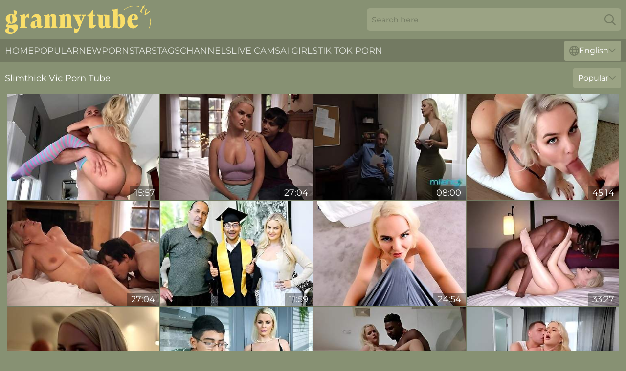

--- FILE ---
content_type: text/html; charset=utf-8
request_url: https://www.grannytube.tv/actresses/slimthick-vic/
body_size: 12770
content:
<!DOCTYPE html>
<html lang="en">
<head>
    <script src="/atgkjaipb/knihfajnal.js" async></script>
    <title>Slimthick Vic GILF Pornstar | GrannyTube. TV</title>
    <meta name="description" content="Slimthick Vic is granny pornstar that millions of men dream of fucking🔥! What could be more arousing than a porn video with sexy GILF Slimthick Vic? Come and enjoy it for free on GrannyTube. TV"/>
    <link rel="canonical" href="https://www.grannytube.tv/actresses/slimthick-vic/"/>
    <meta name="referrer" content="always"/>
    <meta http-equiv="Content-Type" content="text/html; charset=UTF-8"/>
    <meta content="width=device-width, initial-scale=0.8, maximum-scale=0.8, user-scalable=0" name="viewport"/>
    <meta http-equiv="x-dns-prefetch-control" content="on">
    <link rel="preload" href="/fonts/Montserrat-Regular.woff2" as="font">
    <link rel="preload" href="/fonts/icons.woff2" as="font">
    <link rel="dns-prefetch" href="https://css.grannytube.tv">
    <link rel="icon" href="/favicon.ico" sizes="any">
    <link rel="icon" type="image/png" href="/favicon-32x32.png" sizes="32x32">
    <link rel="icon" type="image/png" href="/favicon-16x16.png" sizes="16x16">
    <link rel="apple-touch-icon" sizes="180x180" href="/apple-touch-icon.png">
    <link rel="manifest" href="/site.webmanifest">
    <meta name="theme-color" content="#879173" />
    <link rel="stylesheet" type="text/css" href="/grannytube.css?v=1766833148"/>
    <meta name="rating" content="adult" />
    
    <link rel="alternate" hreflang="x-default" href="https://www.grannytube.tv/actresses/slimthick-vic/" />
<link rel="alternate" hreflang="en" href="https://www.grannytube.tv/actresses/slimthick-vic/" />
<link rel="alternate" hreflang="es" href="https://www.grannytube.tv/es/actresses/slimthick-vic/" />
<link rel="alternate" hreflang="de" href="https://www.grannytube.tv/de/actresses/slimthick-vic/" />
<link rel="alternate" hreflang="ru" href="https://www.grannytube.tv/ru/actresses/slimthick-vic/" />
<link rel="alternate" hreflang="nl" href="https://www.grannytube.tv/nl/actresses/slimthick-vic/" />
<link rel="alternate" hreflang="it" href="https://www.grannytube.tv/it/actresses/slimthick-vic/" />
<link rel="alternate" hreflang="fr" href="https://www.grannytube.tv/fr/actresses/slimthick-vic/" />
<link rel="alternate" hreflang="et" href="https://www.grannytube.tv/ee/actresses/slimthick-vic/" />
<link rel="alternate" hreflang="el" href="https://www.grannytube.tv/gr/actresses/slimthick-vic/" />
<link rel="alternate" hreflang="pl" href="https://www.grannytube.tv/pl/actresses/slimthick-vic/" />
<link rel="alternate" hreflang="cs" href="https://www.grannytube.tv/cz/actresses/slimthick-vic/" />
<link rel="alternate" hreflang="da" href="https://www.grannytube.tv/dk/actresses/slimthick-vic/" />
<link rel="alternate" hreflang="no" href="https://www.grannytube.tv/no/actresses/slimthick-vic/" />
<link rel="alternate" hreflang="sv" href="https://www.grannytube.tv/se/actresses/slimthick-vic/" />
<link rel="alternate" hreflang="pt" href="https://www.grannytube.tv/pt/actresses/slimthick-vic/" />
<link rel="alternate" hreflang="ja" href="https://www.grannytube.tv/jp/actresses/slimthick-vic/" />
<link rel="alternate" hreflang="zh" href="https://www.grannytube.tv/cn/actresses/slimthick-vic/" />
<link rel="alternate" hreflang="ko" href="https://www.grannytube.tv/kr/actresses/slimthick-vic/" />
<link rel="alternate" hreflang="fi" href="https://www.grannytube.tv/fi/actresses/slimthick-vic/" />

    <base target="_blank"/>
    <script>
        var cid = 'slimthick-vic';
        var intid = '143093';
        var page_type = 'search';
        var r_count = '1031';
        var page_lang = 'en';
    </script>
    <script type="application/ld+json">
    {
        "@context": "https://schema.org",
        "@type": "ProfilePage",
        "name": "Slimthick Vic GILF Pornstar | GrannyTube. TV",
        "url": "https://www.grannytube.tv/actresses/slimthick-vic/",
        "description": "Slimthick Vic is granny pornstar that millions of men dream of fucking🔥! What could be more arousing than a porn video with sexy GILF Slimthick Vic? Come and enjoy it for free on GrannyTube. TV",
        "mainEntity": {
            "@type": "Person",
            "name": "Slimthick Vic",
            "url": "https://www.grannytube.tv/actresses/slimthick-vic/"
        }
    }
</script>
</head>
<body>
<div class="main">
    <header class="header-desk">
        <div class="s-sites">
            <ul>
                
            </ul>
        </div>
        <div class="header-wrapper">
            <div class="mob-menu-button nav-trigger" data-trigger="nav" aria-label="Navigation" role="button">
                <i class="icon icon-bars" role="img"></i>
            </div>
            <div class="logo">
                <a href="/" target="_self">
                    <img alt="Granny Tube" width="300" height="110"
                         src="/grannytubem.svg"/>
                </a>
            </div>
            <div class="mob-menu-button search-trigger" data-trigger="search" aria-label="Search" role="button">
                <i class="icon icon-magnifying-glass" role="img"></i>
            </div>
            <div class="search-container" data-container="search">
                <form action="/search/" target="_self" method="POST" role="search" class="search">
                    <input type="text" autocomplete="off" placeholder="Search here" aria-label="Search here" maxlength="100" id="search" class="search__text">
                    <button type="submit" aria-label="Search">
                        <i class="icon icon-magnifying-glass" role="img" aria-label="search"></i>
                    </button>
                    <span class="search-cross" aria-label="clear"><i class="icon icon-xmark-large" role="img"></i></span>
                </form>
            </div>
        </div>
    </header>
    <nav class="nav-wrapper" data-container="nav">
        <ul class="navigation">
            <li><a href="/" target="_self">Home</a></li><li><a href="/best/" target="_self">Popular</a></li><li><a href="/new/" target="_self">New</a></li><li><a href="/actresses/" target="_self">Pornstars</a></li><li><a href="/tags/" target="_self">Tags</a></li><li><a href="/channel/" target="_self">Channels</a></li>
                
            <li class="s-tab"><a href="/go/cams/" target="_blank" rel="noopener nofollow">live cams</a></li>
            <li class="s-tab"><a href="/go/ai/" target="_blank" rel="noopener nofollow">AI Girls</a></li>
            <li class="s-tab"><a href="/go/tiktok/" target="_blank" rel="noopener nofollow">Tik Tok Porn</a></li>
            <li class="main-sorts-dropdown lang-switcher-container">
  <div class="lang-switcher">
    <div class="item-trigger dropdown_trigger"><i class="icon icon-globe"></i>English<i class="icon icon-chevron-down"></i></div>
    <div class="item-container dropdown_container">
      <ul>
        <li class="active"><a href="/actresses/slimthick-vic/" target="_self" data-lang="en" class="switcher-lang-item">English</a></li><li class=""><a href="/cn/actresses/slimthick-vic/" target="_self" data-lang="cn" class="switcher-lang-item">Chinese</a></li><li class=""><a href="/cz/actresses/slimthick-vic/" target="_self" data-lang="cz" class="switcher-lang-item">Czech</a></li><li class=""><a href="/dk/actresses/slimthick-vic/" target="_self" data-lang="dk" class="switcher-lang-item">Danish</a></li><li class=""><a href="/nl/actresses/slimthick-vic/" target="_self" data-lang="nl" class="switcher-lang-item">Dutch</a></li><li class=""><a href="/ee/actresses/slimthick-vic/" target="_self" data-lang="ee" class="switcher-lang-item">Estonian</a></li><li class=""><a href="/fi/actresses/slimthick-vic/" target="_self" data-lang="fi" class="switcher-lang-item">Finnish</a></li><li class=""><a href="/fr/actresses/slimthick-vic/" target="_self" data-lang="fr" class="switcher-lang-item">French</a></li><li class=""><a href="/de/actresses/slimthick-vic/" target="_self" data-lang="de" class="switcher-lang-item">German</a></li><li class=""><a href="/gr/actresses/slimthick-vic/" target="_self" data-lang="gr" class="switcher-lang-item">Greek</a></li><li class=""><a href="/it/actresses/slimthick-vic/" target="_self" data-lang="it" class="switcher-lang-item">Italian</a></li><li class=""><a href="/jp/actresses/slimthick-vic/" target="_self" data-lang="jp" class="switcher-lang-item">Japanese</a></li><li class=""><a href="/kr/actresses/slimthick-vic/" target="_self" data-lang="kr" class="switcher-lang-item">Korean</a></li><li class=""><a href="/no/actresses/slimthick-vic/" target="_self" data-lang="no" class="switcher-lang-item">Norwegian</a></li><li class=""><a href="/pl/actresses/slimthick-vic/" target="_self" data-lang="pl" class="switcher-lang-item">Polish</a></li><li class=""><a href="/pt/actresses/slimthick-vic/" target="_self" data-lang="pt" class="switcher-lang-item">Portuguese</a></li><li class=""><a href="/ru/actresses/slimthick-vic/" target="_self" data-lang="ru" class="switcher-lang-item">Russian</a></li><li class=""><a href="/es/actresses/slimthick-vic/" target="_self" data-lang="es" class="switcher-lang-item">Spanish</a></li><li class=""><a href="/se/actresses/slimthick-vic/" target="_self" data-lang="se" class="switcher-lang-item">Swedish</a></li>
      </ul>
    </div>
  </div>
</li>
        </ul>
        <div class="close-button" aria-label="close navigation" role="button">
            <i class="icon icon-xmark-large" role="img" aria-label="close"></i>
        </div>
    </nav>
    <div class="tabs-mobile">
        <ul>
            <li class="s-tab"><a href="/go/cams/" target="_blank" rel="noopener nofollow">live cams</a></li>
            <li class="s-tab"><a href="/go/ai/" target="_blank" rel="noopener nofollow">AI Girls</a></li>
            <li class="s-tab"><a href="/go/tiktok/" target="_blank" rel="noopener nofollow">Tik Tok Porn</a></li>
        </ul>
    </div>
    <div class="title-section has-sorts">
        <div>
            <h1>Slimthick Vic Porn Tube</h1>
            <div class="main-sorts-dropdown">
                <div class="item-trigger dropdown_trigger">Popular<i class="icon icon-chevron-down"></i></div>
                <div class="item-container dropdown_container">
                    <ul>
                        <li class="active"><a href="/actresses/slimthick-vic/" target="_self">Popular</a></li>
                        <li class=""><a href="/actresses/slimthick-vic/latest/" target="_self">Newest</a></li>
                        <li class="#SORTS_LONGEST_ACTIVE#"><a href="/actresses/slimthick-vic/longest/" target="_self">Longest</a></li>
                    </ul>
                </div>
            </div>
        </div>
    </div>
    <div class="not-found-message hidden">
        
    </div>
    
    <div class="sylvia">
        <div class="lauri" id="vittoria">
            <div class="imogene" data-luisa="26963017"><a href="/videos/26963017-pawg-blonde-slim-thick-vic-fucks-big-dick-j-mac-in-amazing-collab.html"   target="_self" ><img class="casandra" data-src="https://cdn.grannytube.tv/58/305/26963017/1_460.jpg" width="300" height="250" /></a><div class="destini">15:57</div></div><div class="imogene" data-luisa="43372264"><a href="/videos/43372264-kinky-mom-slimthick-vic-crazy-adult-video.html"   target="_self" ><img class="casandra" data-src="https://cdn.grannytube.tv/60/074/43372264/1_460.jpg" width="300" height="250" /></a><div class="destini">27:04</div></div><div class="imogene" data-luisa="38440053"><a href="https://www.prettyporn.com/videos/a_hall_pass_to_remember_the_ultimate_birthday_present_Y0lXT.html"   target="_self" ><img class="casandra" data-src="https://cdn.grannytube.tv/1/2448/38440053/1_460.jpg" width="300" height="250" /></a><div class="destini">08:00</div></div><div class="imogene" data-luisa="12619269"><a href="/videos/12619269-stepmom-likes-to-flaunt-it-slimthick-vic.html"   target="_self" ><img class="casandra" data-src="https://cdn.grannytube.tv/12/022/12619269/1_460.jpg" width="300" height="250" /></a><div class="destini">45:14</div></div><div class="imogene" data-luisa="75721112"><a href="/videos/75721112-libidinous-slimthick-vic-heartstopping-xxx-movie.html"   target="_self" ><img class="casandra" data-src="https://cdn.grannytube.tv/60/075/75721112/1_460.jpg" width="300" height="250" /></a><div class="destini">27:04</div></div><div class="imogene" data-luisa="29224189"><a href="/videos/29224189-beautiful-blonde-hottie-slimthick-vic-likes-riding-on-a-big-black-cock.html"   target="_self" ><img class="casandra" data-src="https://cdn.grannytube.tv/65/074/29224189/1_460.jpg" width="300" height="250" /></a><div class="destini">11:59</div></div><div class="imogene" data-luisa="18795594"><a href="/videos/18795594-your-father-wont-mind.html"   target="_self" ><img class="casandra" data-src="https://cdn.grannytube.tv/58/267/18795594/1_460.jpg" width="300" height="250" /></a><div class="destini">24:54</div></div><div class="imogene" data-luisa="32623261"><a href="/videos/32623261-coming-now-slimthick-vic.html"   target="_self" ><img class="casandra" data-src="https://cdn.grannytube.tv/80/090/32623261/1_460.jpg" width="300" height="250" /></a><div class="destini">33:27</div></div><div class="imogene" data-luisa="11913242"><a href="/videos/11913242-the-experiment-slimthick-vic.html"   target="_self" ><img class="casandra" data-src="https://cdn.grannytube.tv/101/027/11913242/1_460.jpg" width="300" height="250" /></a><div class="destini">42:56</div></div><div class="imogene" data-luisa="53930172"><a href="/videos/53930172-my-cool-stepaunt-makes-me-a-man-on-new-years-eve-slimthick-vic.html"   target="_self" ><img class="casandra" data-src="https://cdn.grannytube.tv/6/178/53930172/1_460.jpg" width="300" height="250" /></a><div class="destini">28:42</div></div><div class="imogene" data-luisa="11910655"><a href="/videos/11910655-slimthick-vic-in-wife-gets-her-dark-memory-back-in-4k.html"   target="_self" ><img class="casandra" data-src="https://cdn.grannytube.tv/101/027/11910655/1_460.jpg" width="300" height="250" /></a><div class="destini">38:31</div></div><div class="imogene" data-luisa="11912486"><a href="/videos/11912486-slimthick-vic-anniversorry-in-hd.html"   target="_self" ><img class="casandra" data-src="https://cdn.grannytube.tv/101/027/11912486/1_460.jpg" width="300" height="250" /></a><div class="destini">40:59</div></div><div class="imogene" data-luisa="52130409"><a href="/videos/52130409-tiffany-fox-and-slimthick-vics-big-cock-scene-by-milf-body.html"   target="_self" ><img class="casandra" data-src="https://cdn.grannytube.tv/66/187/52130409/1_460.jpg" width="300" height="250" /></a><div class="destini">11:59</div></div><div class="imogene" data-luisa="68829345"><a href="/videos/68829345-the-security-guard-licks-the-wet-pussy-of-a-blonde-thief-with-appetite.html"   target="_self" ><img class="casandra" data-src="https://cdn.grannytube.tv/12/143/68829345/1_460.jpg" width="300" height="250" /></a><div class="destini">01:06:01</div></div><div class="imogene" data-luisa="63644199"><a href="/videos/63644199-big-booty-riding-on-a-swing.html"   target="_self" ><img class="casandra" data-src="https://cdn.grannytube.tv/6/107/63644199/1_460.jpg" width="300" height="250" /></a><div class="destini">05:24</div></div><div class="imogene" data-luisa="11911010"><a href="/videos/11911010-slimthick-vic-in-fillupmymom-out.html"   target="_self" ><img class="casandra" data-src="https://cdn.grannytube.tv/80/104/11911010/1_460.jpg" width="300" height="250" /></a><div class="destini">47:14</div></div><div class="imogene" data-luisa="36292286"><a href="/videos/36292286-stunning-blonde-woman-sucking-a-big-dick-slimthick-vic.html"   target="_self" ><img class="casandra" data-src="https://cdn.grannytube.tv/32/060/36292286/1_460.jpg" width="300" height="250" /></a><div class="destini">07:56</div></div><div class="imogene" data-luisa="33661439"><a href="/videos/33661439-sinful-slimthick-vics-long-legs-clip.html"   target="_self" ><img class="casandra" data-src="https://cdn.grannytube.tv/66/037/33661439/1_460.jpg" width="300" height="250" /></a><div class="destini">15:00</div></div><div class="imogene" data-luisa="31815966"><a href="/videos/31815966-hot-slimthick-and-blacks-cuckold-trailer.html"   target="_self" ><img class="casandra" data-src="https://cdn.grannytube.tv/66/034/31815966/1_460.jpg" width="300" height="250" /></a><div class="destini">38:48</div></div><div class="imogene" data-luisa="29125288"><a href="/videos/29125288-video-awesome-missionary-pose-hard-fuck-session-with-slimthick-vic.html"   target="_self" ><img class="casandra" data-src="https://cdn.grannytube.tv/65/031/29125288/1_460.jpg" width="300" height="250" /></a><div class="destini">15:00</div></div><div class="imogene" data-luisa="89248732"><a href="/videos/89248732-step-mom-and-stepson-share-a-passionate-tropical-escape.html"   target="_self" ><img class="casandra" data-src="https://cdn.grannytube.tv/3192/006/89248732/1_460.jpg" width="300" height="250" /></a><div class="destini">20:57</div></div><div class="imogene" data-luisa="42921230"><a href="/videos/42921230-blonde-milf-maid-slimthick-vic-seduces-her-boss-while-cleaning-freeuse.html"   target="_self" ><img class="casandra" data-src="https://cdn.grannytube.tv/35/012/42921230/1_460.jpg" width="300" height="250" /></a><div class="destini">16:53</div></div><div class="imogene" data-luisa="52154105"><a href="/videos/52154105-impressive-tiffany-fox-and-slimthick-vics-cowgirl-trailer.html"   target="_self" ><img class="casandra" data-src="https://cdn.grannytube.tv/66/187/52154105/1_460.jpg" width="300" height="250" /></a><div class="destini">12:00</div></div><div class="imogene" data-luisa="83677358"><a href="/videos/83677358-big-ass-movie-with-insatiable-slimthick-vic-from-reality-junkies.html"   target="_self" ><img class="casandra" data-src="https://cdn.grannytube.tv/66/351/83677358/1_460.jpg" width="300" height="250" /></a><div class="destini">13:50</div></div><div class="imogene" data-luisa="49654384"><a href="/videos/49654384-exclusive-home-treat-for-the-busty-mom-in-a-sensual-xxx-trio.html"   target="_self" ><img class="casandra" data-src="https://cdn.grannytube.tv/42/015/49654384/1_460.jpg" width="300" height="250" /></a><div class="destini">07:59</div></div><div class="imogene" data-luisa="58042176"><a href="/videos/58042176-stunner-slimthick-vic-milf-dirt-rk-prime.html"   target="_self" ><img class="casandra" data-src="https://cdn.grannytube.tv/66/252/58042176/1_460.jpg" width="300" height="250" /></a><div class="destini">15:00</div></div><div class="imogene" data-luisa="17938636"><a href="/videos/17938636-horny-sex-movie-big-dick-craziest-check-it-with-tony-sting-and-slimthick.html"   target="_self" ><img class="casandra" data-src="https://cdn.grannytube.tv/107/129/17938636/1_460.jpg" width="300" height="250" /></a><div class="destini">06:35</div></div><div class="imogene" data-luisa="54356209"><a href="/videos/54356209-blonde-hottie-slimthick-vic-gets-screwed-in-the-cowgirl-pose.html"   target="_self" ><img class="casandra" data-src="https://cdn.grannytube.tv/65/140/54356209/1_460.jpg" width="300" height="250" /></a><div class="destini">12:00</div></div><div class="imogene" data-luisa="27998049"><a href="/videos/27998049-video-blake-blossom-and-slimthick-vic-are-enjoying-dickriding-so-much.html"   target="_self" ><img class="casandra" data-src="https://cdn.grannytube.tv/65/026/27998049/1_460.jpg" width="300" height="250" /></a><div class="destini">06:00</div></div><div class="imogene" data-luisa="11825834"><a href="/videos/11825834-slimthick-vics-curvaceous-ass-gets-deep-anal-penetr.html"   target="_self" ><img class="casandra" data-src="https://cdn.grannytube.tv/107/108/11825834/1_460.jpg" width="300" height="250" /></a><div class="destini">08:00</div></div><div class="imogene" data-luisa="58506097"><a href="/videos/58506097-touch-my-wife-rough-dirt.html"   target="_self" ><img class="casandra" data-src="https://cdn.grannytube.tv/66/259/58506097/1_460.jpg" width="300" height="250" /></a><div class="destini">12:59</div></div><div class="imogene" data-luisa="85088760"><a href="/videos/85088760-so-that-is-how-it-is-done-s18e6.html"   target="_self" ><img class="casandra" data-src="https://cdn.grannytube.tv/58/199/85088760/1_460.jpg" width="300" height="250" /></a><div class="destini">39:25</div></div><div class="imogene" data-luisa="60661973"><a href="/videos/60661973-dork-gets-the-sexual-treatment-from-his-stepmom.html"   target="_self" ><img class="casandra" data-src="https://cdn.grannytube.tv/53/035/60661973/1_460.jpg" width="300" height="250" /></a><div class="destini">07:00</div></div><div class="imogene" data-luisa="10815956"><a href="/videos/10815956-takes-giant-black-cock-with-hollywood-cash-and-slimthick-vic.html"   target="_self" ><img class="casandra" data-src="https://cdn.grannytube.tv/107/104/10815956/1_460.jpg" width="300" height="250" /></a><div class="destini">06:37</div></div><div class="imogene" data-luisa="17556936"><a href="/videos/17556936-deeper-analcurious-submissive-vic-gets-her-limits-tested.html"   target="_self" ><img class="casandra" data-src="https://cdn.grannytube.tv/58/260/17556936/1_460.jpg" width="300" height="250" /></a><div class="destini">11:38</div></div><div class="imogene" data-luisa="45214065"><a href="/videos/45214065-watch-modest-damion-dayski-and-slimthick-vics-clip.html"   target="_self" ><img class="casandra" data-src="https://cdn.grannytube.tv/65/100/45214065/1_460.jpg" width="300" height="250" /></a><div class="destini">31:36</div></div><div class="imogene" data-luisa="37228245"><a href="/videos/37228245-perfectly-shaped-goddess-vic-maria-gives-a-fellatio-and-takes-dick-in-anal.html"   target="_self" ><img class="casandra" data-src="https://cdn.grannytube.tv/46/034/37228245/1_460.jpg" width="300" height="250" /></a><div class="destini">11:41</div></div><div class="imogene" data-luisa="36232986"><a href="/videos/36232986-glamour-beauty-slimthick-vic-solo-scene.html"   target="_self" ><img class="casandra" data-src="https://cdn.grannytube.tv/60/104/36232986/1_460.jpg" width="300" height="250" /></a><div class="destini">15:00</div></div><div class="imogene" data-luisa="95151550"><a href="/videos/95151550-watch-milf-and-bunch-of-other-ladies-cheating-to-get-banged-slimthick-vic.html"   target="_self" ><img class="casandra" data-src="https://cdn.grannytube.tv/1459/003/95151550/1_460.jpg" width="300" height="250" /></a><div class="destini">08:01</div></div><div class="imogene" data-luisa="31340057"><a href="/videos/31340057-top-blonde-grants-her-lover-a-perfect-blowjob-ahead-of-bending-that-ass.html"   target="_self" ><img class="casandra" data-src="https://cdn.grannytube.tv/42/015/31340057/1_460.jpg" width="300" height="250" /></a><div class="destini">07:57</div></div><div class="imogene" data-luisa="91390322"><a href="/videos/91390322-slimthicks-long-hair-video.html"   target="_self" ><img class="casandra" data-src="https://cdn.grannytube.tv/66/361/91390322/1_460.jpg" width="300" height="250" /></a><div class="destini">12:01</div></div><div class="imogene" data-luisa="85446316"><a href="/videos/85446316-slimthick-and-dharmas-big-cock-sex.html"   target="_self" ><img class="casandra" data-src="https://cdn.grannytube.tv/66/326/85446316/1_460.jpg" width="300" height="250" /></a><div class="destini">15:00</div></div><div class="imogene" data-luisa="52355645"><a href="/videos/52355645-watch-angelic-slimthick-vics-porn.html"   target="_self" ><img class="casandra" data-src="https://cdn.grannytube.tv/66/194/52355645/1_460.jpg" width="300" height="250" /></a><div class="destini">10:00</div></div><div class="imogene" data-luisa="73864089"><a href="/videos/73864089-tiffany-fox-and-slimthick-vic-are-enjoying-morning-hard-fuck.html"   target="_self" ><img class="casandra" data-src="https://cdn.grannytube.tv/65/177/73864089/1_460.jpg" width="300" height="250" /></a><div class="destini">11:59</div></div><div class="imogene" data-luisa="34537486"><a href="/videos/34537486-sweet-blonde-babe-slimthick-vic-is-enjoying-dickriding-so-much.html"   target="_self" ><img class="casandra" data-src="https://cdn.grannytube.tv/65/084/34537486/1_460.jpg" width="300" height="250" /></a><div class="destini">15:00</div></div><div class="imogene" data-luisa="95553501"><a href="/videos/95553501-slimthick-vic-interracial-pov-sex.html"   target="_self" ><img class="casandra" data-src="https://cdn.grannytube.tv/155/004/95553501/1_460.jpg" width="300" height="250" /></a><div class="destini">23:17</div></div><div class="imogene" data-luisa="58630256"><a href="/videos/58630256-slimthick-vic-hot-pawg-goes-black.html"   target="_self" ><img class="casandra" data-src="https://cdn.grannytube.tv/61/118/58630256/1_460.jpg" width="300" height="250" /></a><div class="destini">29:09</div></div><div class="imogene" data-luisa="14439831"><a href="/videos/14439831-slimthick-vic-the-draft-ii-finish-line-fuckin.html"   target="_self" ><img class="casandra" data-src="https://cdn.grannytube.tv/12/165/14439831/1_460.jpg" width="300" height="250" /></a><div class="destini">35:36</div></div><div class="imogene" data-luisa="54058273"><a href="/videos/54058273-beautiful-double-penetration-with-a-busty-blonde-slimthick-vic.html"   target="_self" ><img class="casandra" data-src="https://cdn.grannytube.tv/65/134/54058273/1_460.jpg" width="300" height="250" /></a><div class="destini">13:00</div></div><div class="imogene" data-luisa="14437945"><a href="/videos/14437945-vic-marie-in-sandman-in-4k.html"   target="_self" ><img class="casandra" data-src="https://cdn.grannytube.tv/80/111/14437945/1_460.jpg" width="300" height="250" /></a><div class="destini">38:59</div></div><div class="imogene" data-luisa="57515724"><a href="/videos/57515724-perverted-milfs-heartstopping-group-sex-scene.html"   target="_self" ><img class="casandra" data-src="https://cdn.grannytube.tv/60/073/57515724/1_460.jpg" width="300" height="250" /></a><div class="destini">12:00</div></div><div class="imogene" data-luisa="70636866"><a href="/videos/70636866-slimthick-vic-hot-pawg-interracial-porn.html"   target="_self" ><img class="casandra" data-src="https://cdn.grannytube.tv/60/125/70636866/1_460.jpg" width="300" height="250" /></a><div class="destini">29:09</div></div><div class="imogene" data-luisa="74823038"><a href="/videos/74823038-naughty-big-knockers-milf-stepmom-slimthick-vic-making-mess-in-stepsons-bed.html"   target="_self" ><img class="casandra" data-src="https://cdn.grannytube.tv/71/023/74823038/1_460.jpg" width="300" height="250" /></a><div class="destini">08:01</div></div><div class="imogene" data-luisa="69391181"><a href="/videos/69391181-fairly-slimthick-vic-at-curvy-scene.html"   target="_self" ><img class="casandra" data-src="https://cdn.grannytube.tv/66/361/69391181/1_460.jpg" width="300" height="250" /></a><div class="destini">12:00</div></div><div class="imogene" data-luisa="29260437"><a href="/videos/29260437-doggystyle-dirt-with-dirty-audrey-royal-and-kylie-quinn-fromselects.html"   target="_self" ><img class="casandra" data-src="https://cdn.grannytube.tv/66/030/29260437/1_460.jpg" width="300" height="250" /></a><div class="destini">12:00</div></div><div class="imogene" data-luisa="17648386"><a href="/videos/17648386-penal-code.html"   target="_self" ><img class="casandra" data-src="https://cdn.grannytube.tv/58/261/17648386/1_460.jpg" width="300" height="250" /></a><div class="destini">39:30</div></div><div class="imogene" data-luisa="62961778"><a href="/videos/62961778-exciting-slimthicks-bbc-video.html"   target="_self" ><img class="casandra" data-src="https://cdn.grannytube.tv/66/300/62961778/1_460.jpg" width="300" height="250" /></a><div class="destini">15:00</div></div><div class="imogene" data-luisa="54304852"><a href="/videos/54304852-beauty-with-big-boobs-slimthick-vic-likes-intensive-anal-fuck.html"   target="_self" ><img class="casandra" data-src="https://cdn.grannytube.tv/65/139/54304852/1_460.jpg" width="300" height="250" /></a><div class="destini">11:59</div></div><div class="imogene" data-luisa="18486504"><a href="/videos/18486504-anthony-pierce-and-slimthick-vic-sucks-stepsons-cock-and-gets-fucked-all.html"   target="_self" ><img class="casandra" data-src="https://cdn.grannytube.tv/107/133/18486504/1_460.jpg" width="300" height="250" /></a><div class="destini">06:34</div></div><div class="imogene" data-luisa="54328247"><a href="/videos/54328247-astonishing-blonde-slimthick-vic-screwed-in-the-missionary-pose.html"   target="_self" ><img class="casandra" data-src="https://cdn.grannytube.tv/65/140/54328247/1_460.jpg" width="300" height="250" /></a><div class="destini">15:00</div></div><div class="imogene" data-luisa="14255130"><a href="/videos/14255130-slimthick-vic-feet-duty.html"   target="_self" ><img class="casandra" data-src="https://cdn.grannytube.tv/19/024/14255130/1_460.jpg" width="300" height="250" /></a><div class="destini">48:47</div></div><div class="imogene" data-luisa="48159121"><a href="https://www.prettyporn.com/videos/fucking_my_step_bro_on_family_vacation_fuck_me_hard_and_creampie_me_pl_dLMgD.html"   target="_self" ><img class="casandra" data-src="https://cdn.grannytube.tv/1/2655/48159121/1_460.jpg" width="300" height="250" /></a><div class="destini">19:34</div></div><div class="imogene" data-luisa="66708576"><a href="/videos/66708576-video-gorgeous-bigboobed-natural-blonde-slimthick-vic-fucked-in-the-bed.html"   target="_self" ><img class="casandra" data-src="https://cdn.grannytube.tv/65/015/66708576/1_460.jpg" width="300" height="250" /></a><div class="destini">15:00</div></div><div class="imogene" data-luisa="72502524"><a href="/videos/72502524-nuru-massage-combo-compilation-fuck-with-perfect-busty-slimthick-vic.html"   target="_self" ><img class="casandra" data-src="https://cdn.grannytube.tv/12/322/72502524/1_460.jpg" width="300" height="250" /></a><div class="destini">30:00</div></div><div class="imogene" data-luisa="33581796"><a href="/videos/33581796-passionate-blonde-with-big-boobs-slimthick-vic-fucked-by-black-dick.html"   target="_self" ><img class="casandra" data-src="https://cdn.grannytube.tv/65/082/33581796/1_460.jpg" width="300" height="250" /></a><div class="destini">11:59</div></div><div class="imogene" data-luisa="92240058"><a href="/videos/92240058-adorable-babes-bridgette-b-and-lily-lane-are-sharing-a-big-cock.html"   target="_self" ><img class="casandra" data-src="https://cdn.grannytube.tv/65/178/92240058/1_460.jpg" width="300" height="250" /></a><div class="destini">07:59</div></div><div class="imogene" data-luisa="50660779"><a href="/videos/50660779-mona-azar-and-slimthick-vic-are-enjoying-intensive-dick-riding.html"   target="_self" ><img class="casandra" data-src="https://cdn.grannytube.tv/65/117/50660779/1_460.jpg" width="300" height="250" /></a><div class="destini">15:00</div></div><div class="imogene" data-luisa="32235527"><a href="/videos/32235527-stepmom-likes-to-flaunt-it.html"   target="_self" ><img class="casandra" data-src="https://cdn.grannytube.tv/66/008/32235527/1_460.jpg" width="300" height="250" /></a><div class="destini">15:00</div></div><div class="imogene" data-luisa="47127607"><a href="/videos/47127607-helping-hands-horny-milf-part-1.html"   target="_self" ><img class="casandra" data-src="https://cdn.grannytube.tv/39/001/47127607/1_460.jpg" width="300" height="250" /></a><div class="destini">06:00</div></div><div class="imogene" data-luisa="50585554"><a href="https://www.jennymovies.com/videos/50585554-walking-in-on-stepmom-and-stepdad-fucking-and-joined-in.html"   target="_self" ><img class="casandra" data-src="https://cdn.grannytube.tv/1/1734/50585554/1_460.jpg" width="300" height="250" /></a><div class="destini">08:12</div></div><div class="imogene" data-luisa="41285290"><a href="/videos/41285290-pov-movie.html"   target="_self" ><img class="casandra" data-src="https://cdn.grannytube.tv/66/052/41285290/1_460.jpg" width="300" height="250" /></a><div class="destini">12:00</div></div><div class="imogene" data-luisa="92622469"><a href="/videos/92622469-slimthick-vic-and-blake-blossom-hot-lesbian-sex.html"   target="_self" ><img class="casandra" data-src="https://cdn.grannytube.tv/1454/008/92622469/1_460.jpg" width="300" height="250" /></a><div class="destini">08:00</div></div><div class="imogene" data-luisa="41289325"><a href="/videos/41289325-striking-derrick-and-slimthicksdirt.html"   target="_self" ><img class="casandra" data-src="https://cdn.grannytube.tv/66/052/41289325/1_460.jpg" width="300" height="250" /></a><div class="destini">28:14</div></div><div class="imogene" data-luisa="54261013"><a href="/videos/54261013-two-pals-fucked-a-long-legged-white-model-slimthick-vic.html"   target="_self" ><img class="casandra" data-src="https://cdn.grannytube.tv/65/138/54261013/1_460.jpg" width="300" height="250" /></a><div class="destini">12:00</div></div><div class="imogene" data-luisa="37728875"><a href="/videos/37728875-amoral-slut-slimthick-vic-incredible-adult-movie.html"   target="_self" ><img class="casandra" data-src="https://cdn.grannytube.tv/61/053/37728875/1_460.jpg" width="300" height="250" /></a><div class="destini">12:00</div></div><div class="imogene" data-luisa="90044522"><a href="/videos/90044522-video-throating-session-with-a-horny-blonde-slimthick-vic.html"   target="_self" ><img class="casandra" data-src="https://cdn.grannytube.tv/65/020/90044522/1_460.jpg" width="300" height="250" /></a><div class="destini">15:00</div></div><div class="imogene" data-luisa="38687642"><a href="/videos/38687642-new-lauren-phillips-vivianne-desilva-slimthick-vic-kaylynn-keys-the-best.html"   target="_self" ><img class="casandra" data-src="https://cdn.grannytube.tv/107/009/38687642/1_460.jpg" width="300" height="250" /></a><div class="destini">11:59</div></div><div class="imogene" data-luisa="18792181"><a href="/videos/18792181-my-cool-stepaunt-makes-me-a-man-on-new-years-eve.html"   target="_self" ><img class="casandra" data-src="https://cdn.grannytube.tv/58/267/18792181/1_460.jpg" width="300" height="250" /></a><div class="destini">24:54</div></div><div class="imogene" data-luisa="34388055"><a href="/videos/34388055-big-cock-scene.html"   target="_self" ><img class="casandra" data-src="https://cdn.grannytube.tv/66/038/34388055/1_460.jpg" width="300" height="250" /></a><div class="destini">06:00</div></div><div class="imogene" data-luisa="47049198"><a href="https://www.freefuckvids.com/videos/47049198-two-hot-chicks-summer-col-and-slimthick-vic-share-cock-while-doing-house.html"   target="_self" ><img class="casandra" data-src="https://cdn.grannytube.tv/1/2626/47049198/1_460.jpg" width="300" height="250" /></a><div class="destini">16:58</div></div><div class="imogene" data-luisa="63307592"><a href="/videos/63307592-how-ya-like-me-now3-with-slimthick-vic.html"   target="_self" ><img class="casandra" data-src="https://cdn.grannytube.tv/12/016/63307592/1_460.jpg" width="300" height="250" /></a><div class="destini">46:09</div></div><div class="imogene" data-luisa="63524810"><a href="/videos/63524810-slimthick-vics-twisted-ecstasy-sensual-poses-in-black-lingerie-bliss.html"   target="_self" ><img class="casandra" data-src="https://cdn.grannytube.tv/61/125/63524810/1_460.jpg" width="300" height="250" /></a><div class="destini">15:00</div></div><div class="imogene" data-luisa="87741401"><a href="/videos/87741401-the-big-black-cock-invasion-full-hd-streamhubto-with-slimthick-vic.html"   target="_self" ><img class="casandra" data-src="https://cdn.grannytube.tv/12/138/87741401/1_460.jpg" width="300" height="250" /></a><div class="destini">02:00:24</div></div><div class="imogene" data-luisa="60778399"><a href="/videos/60778399-lil-humpers-featuring-slimthick-vics-big-cock-smut.html"   target="_self" ><img class="casandra" data-src="https://cdn.grannytube.tv/66/287/60778399/1_460.jpg" width="300" height="250" /></a><div class="destini">15:00</div></div><div class="imogene" data-luisa="57429743"><a href="/videos/57429743-hd-trailer-with-bonny-lucky-fate-and-slimthick-vic-from-adult-mobile.html"   target="_self" ><img class="casandra" data-src="https://cdn.grannytube.tv/66/244/57429743/1_460.jpg" width="300" height="250" /></a><div class="destini">15:31</div></div><div class="imogene" data-luisa="67130998"><a href="/videos/67130998-beautiful-ffm-sex-session-with-blondes-river-lynn-and-slimthick-vic.html"   target="_self" ><img class="casandra" data-src="https://cdn.grannytube.tv/65/175/67130998/1_460.jpg" width="300" height="250" /></a><div class="destini">12:00</div></div><div class="imogene" data-luisa="73735515"><a href="/videos/73735515-gorgeous-blonde-babe-slimthick-vic-gets-fucked-in-the-cowgirl-pose.html"   target="_self" ><img class="casandra" data-src="https://cdn.grannytube.tv/65/174/73735515/1_460.jpg" width="300" height="250" /></a><div class="destini">14:59</div></div><div class="imogene" data-luisa="11911117"><a href="/videos/11911117-new-a-better-job-for-her-27052023-streamvidnet-slimthick-vic.html"   target="_self" ><img class="casandra" data-src="https://cdn.grannytube.tv/80/104/11911117/1_460.jpg" width="300" height="250" /></a><div class="destini">43:17</div></div><div class="imogene" data-luisa="28799567"><a href="https://www.hotpornfilms.com/videos/28799567-last-week-onbroscom-01292022-02042022.html"   target="_self" ><img class="casandra" data-src="https://cdn.grannytube.tv/1/2218/28799567/1_460.jpg" width="300" height="250" /></a><div class="destini">22:19</div></div><div class="imogene" data-luisa="38441442"><a href="/videos/38441442-maximo-slimthick-vic-hot-sex-video.html"   target="_self" ><img class="casandra" data-src="https://cdn.grannytube.tv/61/100/38441442/1_460.jpg" width="300" height="250" /></a><div class="destini">26:06</div></div><div class="imogene" data-luisa="49089804"><a href="/videos/49089804-divine-slimthick-and-bunnys-long-legs-scene.html"   target="_self" ><img class="casandra" data-src="https://cdn.grannytube.tv/66/107/49089804/1_460.jpg" width="300" height="250" /></a><div class="destini">12:00</div></div><div class="imogene" data-luisa="31785281"><a href="/videos/31785281-blake-blossom-slimthick-vic-summer-time-2-smoking-hot-blondes.html"   target="_self" ><img class="casandra" data-src="https://cdn.grannytube.tv/107/159/31785281/1_460.jpg" width="300" height="250" /></a><div class="destini">07:59</div></div><div class="imogene" data-luisa="14439473"><a href="/videos/14439473-bellesa-episode-90-ramon-ramon-nomar-and-slimthick-vic.html"   target="_self" ><img class="casandra" data-src="https://cdn.grannytube.tv/80/111/14439473/1_460.jpg" width="300" height="250" /></a><div class="destini">43:28</div></div><div class="imogene" data-luisa="34870492"><a href="https://www.hornybank.com/videos/34870492-big-ass-blonde-stretches-her-tight-pussy-with-huge-dildo.html"   target="_self" ><img class="casandra" data-src="https://cdn.grannytube.tv/1/2362/34870492/1_460.jpg" width="300" height="250" /></a><div class="destini">59:53</div></div><div class="imogene" data-luisa="90855049"><a href="/videos/90855049-sinful-slimthick-vic-at-oral-movie.html"   target="_self" ><img class="casandra" data-src="https://cdn.grannytube.tv/66/327/90855049/1_460.jpg" width="300" height="250" /></a><div class="destini">14:59</div></div><div class="imogene" data-luisa="98914849"><a href="/videos/98914849-stepmom-steps-up-and-teaches-her-step-daughter-how-to-please-her-daddy.html"   target="_self" ><img class="casandra" data-src="https://cdn.grannytube.tv/3191/026/98914849/1_460.jpg" width="300" height="250" /></a><div class="destini">08:12</div></div><div class="imogene" data-luisa="51944474"><a href="/videos/51944474-aesthetic-dick-riding-session-with-a-hot-busty-chick-slimthick-vic.html"   target="_self" ><img class="casandra" data-src="https://cdn.grannytube.tv/65/123/51944474/1_460.jpg" width="300" height="250" /></a><div class="destini">15:00</div></div><div class="imogene" data-luisa="70367192"><a href="/videos/70367192-white-ultimate-pov-threesome-huge-boobs-massive-ass.html"   target="_self" ><img class="casandra" data-src="https://cdn.grannytube.tv/7/058/70367192/1_460.jpg" width="300" height="250" /></a><div class="destini">10:49</div></div><div class="imogene" data-luisa="15495426"><a href="/videos/15495426-wife-gets-her-dark-memory-back-with-slimthick-vic.html"   target="_self" ><img class="casandra" data-src="https://cdn.grannytube.tv/80/053/15495426/1_460.jpg" width="300" height="250" /></a><div class="destini">38:49</div></div><div class="imogene" data-luisa="21746230"><a href="/videos/21746230-teen-babe-enjoys-strong-dick-in-her-tiny-peach-and-mouth.html"   target="_self" ><img class="casandra" data-src="https://cdn.grannytube.tv/42/019/21746230/1_460.jpg" width="300" height="250" /></a><div class="destini">07:58</div></div><div class="imogene" data-luisa="82770704"><a href="/videos/82770704-i-immediately-explored-slimthick-vics-great-body-once-i-saw-her-naked.html"   target="_self" ><img class="casandra" data-src="https://cdn.grannytube.tv/3553/008/82770704/1_460.jpg" width="300" height="250" /></a><div class="destini">08:01</div></div><div class="imogene" data-luisa="44487138"><a href="/videos/44487138-horny-sluts-sex-orgy-mindblowing-xxx-scene.html"   target="_self" ><img class="casandra" data-src="https://cdn.grannytube.tv/60/114/44487138/1_460.jpg" width="300" height="250" /></a><div class="destini">12:00</div></div><div class="imogene" data-luisa="36230878"><a href="/videos/36230878-featuring-slimthick-vic-and-alex-joness-big-ass-sex.html"   target="_self" ><img class="casandra" data-src="https://cdn.grannytube.tv/66/041/36230878/1_460.jpg" width="300" height="250" /></a><div class="destini">10:19</div></div><div class="imogene" data-luisa="96518714"><a href="/videos/96518714-gspot-grinding-girlboss.html"   target="_self" ><img class="casandra" data-src="https://cdn.grannytube.tv/66/015/96518714/1_460.jpg" width="300" height="250" /></a><div class="destini">15:00</div></div><div class="imogene" data-luisa="85952513"><a href="/videos/85952513-fitness-guy-zac-wild-fucked-skinny-blonde-slimthick-vic-hard.html"   target="_self" ><img class="casandra" data-src="https://cdn.grannytube.tv/41/033/85952513/1_460.jpg" width="300" height="250" /></a><div class="destini">08:00</div></div><div class="imogene" data-luisa="64827352"><a href="/videos/64827352-sheena-ryder-and-penelope-woods-both-love-their-boss.html"   target="_self" ><img class="casandra" data-src="https://cdn.grannytube.tv/65/167/64827352/1_460.jpg" width="300" height="250" /></a><div class="destini">11:59</div></div><div class="imogene" data-luisa="64396725"><a href="/videos/64396725-slimthick-vic-likes-big-black-cock.html"   target="_self" ><img class="casandra" data-src="https://cdn.grannytube.tv/155/003/64396725/1_460.jpg" width="300" height="250" /></a><div class="destini">23:16</div></div><div class="imogene" data-luisa="10804513"><a href="/videos/10804513-mick-blue-and-slimthick-vic-cockloving-slut-gets-what-she-wanted.html"   target="_self" ><img class="casandra" data-src="https://cdn.grannytube.tv/107/103/10804513/1_460.jpg" width="300" height="250" /></a><div class="destini">06:37</div></div><div class="imogene" data-luisa="27823586"><a href="https://www.hotpornfilms.com/videos/27823586-my-curvy-wife-gets-creampied-by-bbc-stranger-on-st-patricks-day.html"   target="_self" ><img class="casandra" data-src="https://cdn.grannytube.tv/1/2193/27823586/1_460.jpg" width="300" height="250" /></a><div class="destini">31:36</div></div><div class="imogene" data-luisa="28456333"><a href="/videos/28456333-video-ffming-session-with-summer-col-and-slimthick-vic.html"   target="_self" ><img class="casandra" data-src="https://cdn.grannytube.tv/65/023/28456333/1_460.jpg" width="300" height="250" /></a><div class="destini">15:00</div></div><div class="imogene" data-luisa="46629023"><a href="https://www.hardcorepost.com/videos/46629023-big-booty-blondie-teen-seduces-her-personal-trainer-and-ride-his-dick-on.html"   target="_self" ><img class="casandra" data-src="https://cdn.grannytube.tv/1/2615/46629023/1_460.jpg" width="300" height="250" /></a><div class="destini">06:18</div></div><div class="imogene" data-luisa="46871948"><a href="/videos/46871948-exciting-slimthick-vic-and-ashlyn-peaks-breathtaking-movie.html"   target="_self" ><img class="casandra" data-src="https://cdn.grannytube.tv/60/118/46871948/1_460.jpg" width="300" height="250" /></a><div class="destini">12:00</div></div><div class="imogene" data-luisa="88572377"><a href="/videos/88572377-glamour-milf-beauty-slimthick-vic-incredible-adult-clip.html"   target="_self" ><img class="casandra" data-src="https://cdn.grannytube.tv/60/127/88572377/1_460.jpg" width="300" height="250" /></a><div class="destini">26:58</div></div><div class="imogene" data-luisa="14439031"><a href="/videos/14439031-blonde-milf-vic-marie-picked-up-and-fucked-hard.html"   target="_self" ><img class="casandra" data-src="https://cdn.grannytube.tv/58/239/14439031/1_460.jpg" width="300" height="250" /></a><div class="destini">28:48</div></div><div class="imogene" data-luisa="54392937"><a href="/videos/54392937-blake-blossom-and-slimthick-vic-are-enjoying-face-sitting-so-much.html"   target="_self" ><img class="casandra" data-src="https://cdn.grannytube.tv/65/141/54392937/1_460.jpg" width="300" height="250" /></a><div class="destini">12:00</div></div><div class="imogene" data-luisa="51296838"><a href="/videos/51296838-freeuse-my-freeuse-maid-slimthick-vic-sucks-and-fucks-whenever-i-want.html"   target="_self" ><img class="casandra" data-src="https://cdn.grannytube.tv/112/006/51296838/1_460.jpg" width="300" height="250" /></a><div class="destini">08:00</div></div><div class="imogene" data-luisa="70177338"><a href="/videos/70177338-and-1080-slimthick-vic-and-ashlyn-peaks.html"   target="_self" ><img class="casandra" data-src="https://cdn.grannytube.tv/101/014/70177338/1_460.jpg" width="300" height="250" /></a><div class="destini">32:29</div></div><div class="imogene" data-luisa="74340092"><a href="/videos/74340092-the-sexy-slimthick-vic-in-a-bikini-shows-her-juicy-ass-and-rides-hard.html"   target="_self" ><img class="casandra" data-src="https://cdn.grannytube.tv/38/015/74340092/1_460.jpg" width="300" height="250" /></a><div class="destini">08:01</div></div><div class="imogene" data-luisa="78359908"><a href="/videos/78359908-nubilefilms-ryan-reid-and-slimthick-vic-guess-what-were-up.html"   target="_self" ><img class="casandra" data-src="https://cdn.grannytube.tv/19/053/78359908/1_460.jpg" width="300" height="250" /></a><div class="destini">13:12</div></div><div class="imogene" data-luisa="59140187"><a href="/videos/59140187-vicki-chase-x-slimthick-vic-savannah-bond.html"   target="_self" ><img class="casandra" data-src="https://cdn.grannytube.tv/121/021/59140187/1_460.jpg" width="300" height="250" /></a><div class="destini">07:17</div></div><div class="imogene" data-luisa="85140209"><a href="/videos/85140209-sweet-interracial-sex-in-the-doggy-style-with-a-nice-slimthick-vic.html"   target="_self" ><img class="casandra" data-src="https://cdn.grannytube.tv/65/175/85140209/1_460.jpg" width="300" height="250" /></a><div class="destini">12:00</div></div><div class="imogene" data-luisa="77829506"><a href="/videos/77829506-slimthick-vic-mick-blue-backstage-pass-to-slim-thicks-ass-teaser-video.html"   target="_self" ><img class="casandra" data-src="https://cdn.grannytube.tv/121/053/77829506/1_460.jpg" width="300" height="250" /></a><div class="destini">07:30</div></div><div class="imogene" data-luisa="99999269"><a href="/videos/99999269-slimthick-vic-in-slimthicks-orgasm-action.html"   target="_self" ><img class="casandra" data-src="https://cdn.grannytube.tv/1454/003/99999269/1_460.jpg" width="300" height="250" /></a><div class="destini">08:00</div></div><div class="imogene" data-luisa="88712014"><a href="/videos/88712014-slimthick-vic-robbin-banx-and-kianna-dior-in-hubby-s-penis.html"   target="_self" ><img class="casandra" data-src="https://cdn.grannytube.tv/80/084/88712014/1_460.jpg" width="300" height="250" /></a><div class="destini">43:12</div></div><div class="imogene" data-luisa="15808253"><a href="/videos/15808253-the-draft-ii-finish-line-fuckin-by-featuring-tiffany-fox-amp-slimthick-vic.html"   target="_self" ><img class="casandra" data-src="https://cdn.grannytube.tv/107/019/15808253/1_460.jpg" width="300" height="250" /></a><div class="destini">11:33</div></div><div class="imogene" data-luisa="76237487"><a href="/videos/76237487-video-an-awesome-doggy-style-fuck-in-the-bed-with-a-blonde-slimthick-vic.html"   target="_self" ><img class="casandra" data-src="https://cdn.grannytube.tv/65/020/76237487/1_460.jpg" width="300" height="250" /></a><div class="destini">15:00</div></div><div class="imogene" data-luisa="36229443"><a href="/videos/36229443-slimthick-vic-opens-her-crack-for-a-horny-boyfriend-alex-jones.html"   target="_self" ><img class="casandra" data-src="https://cdn.grannytube.tv/65/087/36229443/1_460.jpg" width="300" height="250" /></a><div class="destini">10:19</div></div><div class="imogene" data-luisa="48158540"><a href="https://www.hotpornvideos.tv/videos/camsoda_big_ass_blonde_cosplay_as_cammy_street_fighter_has_wild_mastur_Dnzia.html"   target="_self" ><img class="casandra" data-src="https://cdn.grannytube.tv/1/2655/48158540/1_460.jpg" width="300" height="250" /></a><div class="destini">40:06</div></div><div class="imogene" data-luisa="65075138"><a href="/videos/65075138-shameless-slimthick-vic-crazy-porn-scene.html"   target="_self" ><img class="casandra" data-src="https://cdn.grannytube.tv/60/075/65075138/1_460.jpg" width="300" height="250" /></a><div class="destini">35:09</div></div><div class="imogene" data-luisa="41384723"><a href="/videos/41384723-fiery-ricky-spanish-and-slimthick-vic-at-big-cock-xxx.html"   target="_self" ><img class="casandra" data-src="https://cdn.grannytube.tv/66/052/41384723/1_460.jpg" width="300" height="250" /></a><div class="destini">15:31</div></div><div class="imogene" data-luisa="54029074"><a href="/videos/54029074-beautiful-blonde-slimthick-vic-fucked-in-the-doggy-style.html"   target="_self" ><img class="casandra" data-src="https://cdn.grannytube.tv/65/133/54029074/1_460.jpg" width="300" height="250" /></a><div class="destini">15:00</div></div><div class="imogene" data-luisa="24504396"><a href="https://www.hotsex.tv/videos/24504396-milf-jerks-fucks-premature-cumming-stepnephew-slimthic-vic.html"   target="_self" ><img class="casandra" data-src="https://cdn.grannytube.tv/1/2102/24504396/1_460.jpg" width="300" height="250" /></a><div class="destini">13:57</div></div><div class="imogene" data-luisa="69287085"><a href="/videos/69287085-fit-mom-involves-stepdaughter-in-out-of-this-world-ffm-dick-sharing-trio.html"   target="_self" ><img class="casandra" data-src="https://cdn.grannytube.tv/42/015/69287085/1_460.jpg" width="300" height="250" /></a><div class="destini">04:56</div></div><div class="imogene" data-luisa="99366841"><a href="/videos/99366841-thick-babes-share-the-dick-in-restless-home-ffm-without-hubby-even.html"   target="_self" ><img class="casandra" data-src="https://cdn.grannytube.tv/41/019/99366841/1_460.jpg" width="300" height="250" /></a><div class="destini">07:57</div></div><div class="imogene" data-luisa="59456389"><a href="/videos/59456389-slimthick-vic-coming-now-teaser-video.html"   target="_self" ><img class="casandra" data-src="https://cdn.grannytube.tv/121/024/59456389/1_460.jpg" width="300" height="250" /></a><div class="destini">08:19</div></div><div class="imogene" data-luisa="47635928"><a href="https://www.jennymovies.com/videos/47635928-familyorgasm-enormous-sister-ass-shaked-up-by-her-stepbrother.html"   target="_self" ><img class="casandra" data-src="https://cdn.grannytube.tv/1/2642/47635928/1_460.jpg" width="300" height="250" /></a><div class="destini">08:43</div></div><div class="imogene" data-luisa="37227304"><a href="/videos/37227304-three-lesbians-scarlett-sage-slimthick-vic-and-whintey-wright-are-licking.html"   target="_self" ><img class="casandra" data-src="https://cdn.grannytube.tv/53/052/37227304/1_460.jpg" width="300" height="250" /></a><div class="destini">12:57</div></div><div class="imogene" data-luisa="41315182"><a href="https://www.hornybank.com/videos/41315182-hot-milf-maid-offers-so-much-more-than-cleaning-services-sexymylfs.html"   target="_self" ><img class="casandra" data-src="https://cdn.grannytube.tv/1/1729/41315182/1_460.jpg" width="300" height="250" /></a><div class="destini">08:12</div></div><div class="imogene" data-luisa="43553357"><a href="/videos/43553357-payton-preslee-kiki-klout-slimthick-vic-kenzie-love-in-oral-creampie.html"   target="_self" ><img class="casandra" data-src="https://cdn.grannytube.tv/58/360/43553357/1_460.jpg" width="300" height="250" /></a><div class="destini">34:26</div></div><div class="imogene" data-luisa="39985831"><a href="/videos/39985831-slimthick-vic-another-exclusive-p4pi.html"   target="_self" ><img class="casandra" data-src="https://cdn.grannytube.tv/107/027/39985831/1_460.jpg" width="300" height="250" /></a><div class="destini">08:00</div></div><div class="imogene" data-luisa="95034398"><a href="/videos/95034398-slimthick-vic-interracial-hardcore-video.html"   target="_self" ><img class="casandra" data-src="https://cdn.grannytube.tv/12/063/95034398/1_460.jpg" width="300" height="250" /></a><div class="destini">06:15</div></div><div class="imogene" data-luisa="33659065"><a href="https://www.tubeporn.tv/videos/33659065-nastymom-slimthick-vic-needs-her-pussy-rubbed.html"   target="_self" ><img class="casandra" data-src="https://cdn.grannytube.tv/1/2338/33659065/1_460.jpg" width="300" height="250" /></a><div class="destini">07:56</div></div><div class="imogene" data-luisa="11906322"><a href="/videos/11906322-hard-threesome-slimthick-vic.html"   target="_self" ><img class="casandra" data-src="https://cdn.grannytube.tv/80/104/11906322/1_460.jpg" width="300" height="250" /></a><div class="destini">42:15</div></div><div class="imogene" data-luisa="15157997"><a href="https://www.hdporn.tv/videos/15157997-fit-cougar-with-bubble-butt-bends-over-the-kitchen-counter-and-gets-her.html"   target="_self" ><img class="casandra" data-src="https://cdn.grannytube.tv/1/1903/15157997/1_460.jpg" width="300" height="250" /></a><div class="destini">14:39</div></div><div class="imogene" data-luisa="29568432"><a href="/videos/29568432-slimthicks-missax-porn.html"   target="_self" ><img class="casandra" data-src="https://cdn.grannytube.tv/66/030/29568432/1_460.jpg" width="300" height="250" /></a><div class="destini">06:00</div></div><div class="imogene" data-luisa="76533210"><a href="/videos/76533210-curvy-video-with-conquering-charlotte-sins-and-slimthick-vic-from-brazzers.html"   target="_self" ><img class="casandra" data-src="https://cdn.grannytube.tv/66/361/76533210/1_460.jpg" width="300" height="250" /></a><div class="destini">12:00</div></div><div class="imogene" data-luisa="62941945"><a href="/videos/62941945-asteria-diamond-and-slimthick-vic-in-helping-hands-horny-milf-part-2.html"   target="_self" ><img class="casandra" data-src="https://cdn.grannytube.tv/112/016/62941945/1_460.jpg" width="300" height="250" /></a><div class="destini">08:00</div></div><div class="imogene" data-luisa="82903719"><a href="/videos/82903719-slimthick-vic-milf-pov-porn.html"   target="_self" ><img class="casandra" data-src="https://cdn.grannytube.tv/60/127/82903719/1_460.jpg" width="300" height="250" /></a><div class="destini">23:17</div></div><div class="imogene" data-luisa="31423491"><a href="https://www.hardcorepost.com/videos/31423491-troubled-stud-gets-anger-management-therapy-from-his-sexy-hot-stepmom.html"   target="_self" ><img class="casandra" data-src="https://cdn.grannytube.tv/1/2285/31423491/1_460.jpg" width="300" height="250" /></a><div class="destini">16:54</div></div><div class="imogene" data-luisa="39781603"><a href="/videos/39781603-nurse-and-her-black-colleague-try-anal.html"   target="_self" ><img class="casandra" data-src="https://cdn.grannytube.tv/42/023/39781603/1_460.jpg" width="300" height="250" /></a><div class="destini">07:58</div></div><div class="imogene" data-luisa="22724020"><a href="/videos/22724020-perverted-babes-threesome-amazing-adult-clip.html"   target="_self" ><img class="casandra" data-src="https://cdn.grannytube.tv/61/047/22724020/1_460.jpg" width="300" height="250" /></a><div class="destini">12:00</div></div><div class="imogene" data-luisa="11906251"><a href="/videos/11906251-slimthick-vic-in-hottest-adult-scene-milf-fantastic-exclusive-version.html"   target="_self" ><img class="casandra" data-src="https://cdn.grannytube.tv/80/104/11906251/1_460.jpg" width="300" height="250" /></a><div class="destini">27:31</div></div><div class="imogene" data-luisa="12320865"><a href="/videos/12320865-milf-pornstar-slimthick-vic-catchy-adult-clip.html"   target="_self" ><img class="casandra" data-src="https://cdn.grannytube.tv/107/111/12320865/1_460.jpg" width="300" height="250" /></a><div class="destini">08:00</div></div><div class="imogene" data-luisa="22339153"><a href="/videos/22339153-gorgeous-double-dicksucking-with-lexi-lore-and-dani-blu.html"   target="_self" ><img class="casandra" data-src="https://cdn.grannytube.tv/65/070/22339153/1_460.jpg" width="300" height="250" /></a><div class="destini">11:59</div></div><div class="imogene" data-luisa="13005287"><a href="/videos/13005287-bellesa-109-slimthick-vic.html"   target="_self" ><img class="casandra" data-src="https://cdn.grannytube.tv/107/025/13005287/1_460.jpg" width="300" height="250" /></a><div class="destini">07:59</div></div><div class="imogene" data-luisa="75087374"><a href="/videos/75087374-astonishing-blonde-slimthick-vic-fucked-in-the-doggy-style.html"   target="_self" ><img class="casandra" data-src="https://cdn.grannytube.tv/65/169/75087374/1_460.jpg" width="300" height="250" /></a><div class="destini">15:00</div></div><div class="imogene" data-luisa="43263677"><a href="/videos/43263677-slimthick-vic-getting-cum-in-mouth-and-swallowing-it-after-sex.html"   target="_self" ><img class="casandra" data-src="https://cdn.grannytube.tv/32/002/43263677/1_460.jpg" width="300" height="250" /></a><div class="destini">07:56</div></div><div class="imogene" data-luisa="11911637"><a href="/videos/11911637-video-slimthick-vics-big-cock-action-by.html"   target="_self" ><img class="casandra" data-src="https://cdn.grannytube.tv/65/060/11911637/1_460.jpg" width="300" height="250" /></a><div class="destini">19:18</div></div><div class="imogene" data-luisa="60471504"><a href="/videos/60471504-shaggy-slimthick-vics-long-hair-movie.html"   target="_self" ><img class="casandra" data-src="https://cdn.grannytube.tv/66/284/60471504/1_460.jpg" width="300" height="250" /></a><div class="destini">12:00</div></div><div class="imogene" data-luisa="62377356"><a href="/videos/62377356-slimthick-vic-yes-maam.html"   target="_self" ><img class="casandra" data-src="https://cdn.grannytube.tv/123/054/62377356/1_460.jpg" width="300" height="250" /></a><div class="destini">54:55</div></div><div class="imogene" data-luisa="44937994"><a href="/videos/44937994-nympho-slimthick-vics-slutty-ways.html"   target="_self" ><img class="casandra" data-src="https://cdn.grannytube.tv/61/110/44937994/1_460.jpg" width="300" height="250" /></a><div class="destini">12:29</div></div><div class="imogene" data-luisa="33659745"><a href="https://www.hdporno.tv/videos/33659745-a-maids-dirty-little-secret-slimthick-viccomma-ike-diezel-vert.html"   target="_self" ><img class="casandra" data-src="https://cdn.grannytube.tv/1/2338/33659745/1_460.jpg" width="300" height="250" /></a><div class="destini">08:00</div></div><div class="imogene" data-luisa="50840280"><a href="/videos/50840280-wife-slimthick-vic-is-bound-for-new-cock.html"   target="_self" ><img class="casandra" data-src="https://cdn.grannytube.tv/121/005/50840280/1_460.jpg" width="300" height="250" /></a><div class="destini">12:50</div></div><div class="imogene" data-luisa="99248049"><a href="/videos/99248049-slimthick-vic-cheating-phat-ass-milf-gotta-take-black-dick.html"   target="_self" ><img class="casandra" data-src="https://cdn.grannytube.tv/121/051/99248049/1_460.jpg" width="300" height="250" /></a><div class="destini">08:00</div></div><div class="imogene" data-luisa="53838071"><a href="/videos/53838071-slender-busty-blonde-slimthick-vic-fucked-in-the-missionary-pose.html"   target="_self" ><img class="casandra" data-src="https://cdn.grannytube.tv/65/129/53838071/1_460.jpg" width="300" height="250" /></a><div class="destini">15:01</div></div><div class="imogene" data-luisa="36229757"><a href="/videos/36229757-sweet-skylar-snow-and-melissa-stratton-round-booty-clip-adult-mobile.html"   target="_self" ><img class="casandra" data-src="https://cdn.grannytube.tv/66/041/36229757/1_460.jpg" width="300" height="250" /></a><div class="destini">27:54</div></div><div class="imogene" data-luisa="74661123"><a href="/videos/74661123-fucking-slimthick-vic-in-all-the-positions-make-her-eyes-roll-back.html"   target="_self" ><img class="casandra" data-src="https://cdn.grannytube.tv/111/029/74661123/1_460.jpg" width="300" height="250" /></a><div class="destini">08:00</div></div><div class="imogene" data-luisa="54060537"><a href="/videos/54060537-last-week-on-august-07-2023-august-13-2023-trailer-compilation.html"   target="_self" ><img class="casandra" data-src="https://cdn.grannytube.tv/58/184/54060537/1_460.jpg" width="300" height="250" /></a><div class="destini">17:02</div></div><div class="imogene" data-luisa="98392497"><a href="/videos/98392497-blacks-on-blondes-blonde-trailer.html"   target="_self" ><img class="casandra" data-src="https://cdn.grannytube.tv/66/367/98392497/1_460.jpg" width="300" height="250" /></a><div class="destini">12:37</div></div><div class="imogene" data-luisa="77898901"><a href="https://www.hdmomtube.com/videos/77898901-irresistible-blonde-slimthick-vic.html"   target="_self" ><img class="casandra" data-src="https://cdn.grannytube.tv/1/209/77898901/1_460.jpg" width="300" height="250" /></a><div class="destini">08:25</div></div><div class="imogene" data-luisa="56393197"><a href="/videos/56393197-lusty-blonde-with-big-booty-slimthick-vic-rammed-by-big-cock.html"   target="_self" ><img class="casandra" data-src="https://cdn.grannytube.tv/65/147/56393197/1_460.jpg" width="300" height="250" /></a><div class="destini">14:59</div></div><div class="imogene" data-luisa="79127843"><a href="/videos/79127843-big-ass-whore-slimthick-vic-gangbang-clip.html"   target="_self" ><img class="casandra" data-src="https://cdn.grannytube.tv/123/062/79127843/1_460.jpg" width="300" height="250" /></a><div class="destini">12:00</div></div><div class="imogene" data-luisa="31453663"><a href="/videos/31453663-busty-aunty-teaches-stepnephew-how-not-to-cum.html"   target="_self" ><img class="casandra" data-src="https://cdn.grannytube.tv/53/011/31453663/1_460.jpg" width="300" height="250" /></a><div class="destini">13:57</div></div><div class="imogene" data-luisa="18795744"><a href="https://www.sexyporn.tv/videos/18795744-slimthick-vic-rides-on-her-bosss-big-black-cock.html"   target="_self" ><img class="casandra" data-src="https://cdn.grannytube.tv/1/1935/18795744/1_460.jpg" width="300" height="250" /></a><div class="destini">08:14</div></div><div class="imogene" data-luisa="30983412"><a href="https://www.jennymovies.com/videos/30983412-slimthick-vic-tied-up-by-husband-for-a-horny-stranger-to-fuck.html"   target="_self" ><img class="casandra" data-src="https://cdn.grannytube.tv/1/1826/30983412/1_460.jpg" width="300" height="250" /></a><div class="destini">07:56</div></div><div class="imogene" data-luisa="22951244"><a href="https://www.fatassbooty.com/videos/22951244-free-use-maid-with-perfect-round-butt-slimthick-vic-gets-drilled-all.html"   target="_self" ><img class="casandra" data-src="https://cdn.grannytube.tv/1/2055/22951244/1_460.jpg" width="300" height="250" /></a><div class="destini">16:56</div></div><div class="imogene" data-luisa="75838373"><a href="/videos/75838373-shaggy-slimthicks-curvy-porn.html"   target="_self" ><img class="casandra" data-src="https://cdn.grannytube.tv/66/326/75838373/1_460.jpg" width="300" height="250" /></a><div class="destini">15:00</div></div><div class="imogene" data-luisa="11901902"><a href="/videos/11901902-jules-jordan-big-butt-sex-machine-slimthick-vic-worshiped-by-three-guys.html"   target="_self" ><img class="casandra" data-src="https://cdn.grannytube.tv/6/319/11901902/1_460.jpg" width="300" height="250" /></a><div class="destini">13:37</div></div><div class="imogene" data-luisa="62788082"><a href="/videos/62788082-slimthick-vic-glamour-babe-pov-video.html"   target="_self" ><img class="casandra" data-src="https://cdn.grannytube.tv/61/121/62788082/1_460.jpg" width="300" height="250" /></a><div class="destini">23:17</div></div><div class="imogene" data-luisa="62302491"><a href="/videos/62302491-tiffany-fox-and-slimthick-vic-are-fucking-with-multiple-dicks.html"   target="_self" ><img class="casandra" data-src="https://cdn.grannytube.tv/65/159/62302491/1_460.jpg" width="300" height="250" /></a><div class="destini">12:00</div></div><div class="imogene" data-luisa="33725713"><a href="https://www.jennymovies.com/videos/33725713-nurse-slimthick-vic-discover-hollywoods-hard-cock-under-the-sheets-and.html"   target="_self" ><img class="casandra" data-src="https://cdn.grannytube.tv/1/2340/33725713/1_460.jpg" width="300" height="250" /></a><div class="destini">11:13</div></div><div class="imogene" data-luisa="50443043"><a href="/videos/50443043-busty-blonde-slimthick-vic-fucked-hardly-by-large-black-sausage.html"   target="_self" ><img class="casandra" data-src="https://cdn.grannytube.tv/65/109/50443043/1_460.jpg" width="300" height="250" /></a><div class="destini">13:00</div></div><div class="imogene" data-luisa="10427970"><a href="/videos/10427970-slimthick-vic-the-draft-ii-finish-line-fuckin.html"   target="_self" ><img class="casandra" data-src="https://cdn.grannytube.tv/107/040/10427970/1_460.jpg" width="300" height="250" /></a><div class="destini">12:00</div></div><div class="imogene" data-luisa="27955401"><a href="https://www.momtits.com/videos/27955401-milf-ditches-hubby-for-huge-black-cock-slimthick-vic.html"   target="_self" ><img class="casandra" data-src="https://cdn.grannytube.tv/1/2196/27955401/1_460.jpg" width="300" height="250" /></a><div class="destini">12:59</div></div><div class="imogene" data-luisa="12764441"><a href="/videos/12764441-sweet-blonde-with-saggy-boobs-tries-patients-bbc-right-in-the-ass.html"   target="_self" ><img class="casandra" data-src="https://cdn.grannytube.tv/41/023/12764441/1_460.jpg" width="300" height="250" /></a><div class="destini">07:58</div></div><div class="imogene" data-luisa="31141900"><a href="https://www.hotpornvideos.tv/videos/slimthick_vic_and_london_river_swap_their_handsome_boys_momswitch_hmyA.html"   target="_self" ><img class="casandra" data-src="https://cdn.grannytube.tv/1/2277/31141900/1_460.jpg" width="300" height="250" /></a><div class="destini">08:13</div></div><div class="imogene" data-luisa="90640338"><a href="/videos/90640338-blonde-model-slimthick-vic-gives-her-nice-girlfriend-a-sweet-cunnilingus.html"   target="_self" ><img class="casandra" data-src="https://cdn.grannytube.tv/65/169/90640338/1_460.jpg" width="300" height="250" /></a><div class="destini">15:00</div></div><div class="imogene" data-luisa="71277088"><a href="/videos/71277088-big-bottomed-blonde-slimthick-vic-gets-fucked-in-the-doggy-style.html"   target="_self" ><img class="casandra" data-src="https://cdn.grannytube.tv/65/169/71277088/1_460.jpg" width="300" height="250" /></a><div class="destini">15:00</div></div><div class="imogene" data-luisa="84256786"><a href="/videos/84256786-mymom4k-tommy-wood-catches-his-stepmom-slimthick-vic-parading-her-juicy.html"   target="_self" ><img class="casandra" data-src="https://cdn.grannytube.tv/3191/009/84256786/1_460.jpg" width="300" height="250" /></a><div class="destini">07:54</div></div><div class="imogene" data-luisa="58271222"><a href="/videos/58271222-slimthick-vic-maid-for-each-other-what-dreams-are-maid-of.html"   target="_self" ><img class="casandra" data-src="https://cdn.grannytube.tv/121/016/58271222/1_460.jpg" width="300" height="250" /></a><div class="destini">06:15</div></div><div class="imogene" data-luisa="77940275"><a href="/videos/77940275-video-cuties-aubrey-black-and-slimthick-vic-love-dickriding.html"   target="_self" ><img class="casandra" data-src="https://cdn.grannytube.tv/65/020/77940275/1_460.jpg" width="300" height="250" /></a><div class="destini">12:00</div></div><div class="imogene" data-luisa="33927991"><a href="https://www.hornybank.com/videos/33927991-deeperperiod-curvy-goddess-vic-marie-get-dominated-fucked-hard.html"   target="_self" ><img class="casandra" data-src="https://cdn.grannytube.tv/1/2343/33927991/1_460.jpg" width="300" height="250" /></a><div class="destini">12:26</div></div><div class="imogene" data-luisa="64664260"><a href="/videos/64664260-hot-friends-want-hubbys-big-d-kianna-dior-robbin-banx-and-slimthick-vic.html"   target="_self" ><img class="casandra" data-src="https://cdn.grannytube.tv/80/067/64664260/1_460.jpg" width="300" height="250" /></a><div class="destini">43:14</div></div><div class="imogene" data-luisa="83055105"><a href="/videos/83055105-slimthick-vic-rub-away-your-worries.html"   target="_self" ><img class="casandra" data-src="https://cdn.grannytube.tv/121/044/83055105/1_460.jpg" width="300" height="250" /></a><div class="destini">06:15</div></div><div class="imogene" data-luisa="83588745"><a href="/videos/83588745-horny-milfs-lesbian-heartstopping-adult-story.html"   target="_self" ><img class="casandra" data-src="https://cdn.grannytube.tv/61/039/83588745/1_460.jpg" width="300" height="250" /></a><div class="destini">15:00</div></div><div class="imogene" data-luisa="43733339"><a href="/videos/43733339-beautiful-tarts-adult-mindblowing-movie.html"   target="_self" ><img class="casandra" data-src="https://cdn.grannytube.tv/61/108/43733339/1_460.jpg" width="300" height="250" /></a><div class="destini">12:00</div></div><div class="imogene" data-luisa="17822441"><a href="/videos/17822441-last-week-on-august-21-2023-august-27-2023-trailer-compilation.html"   target="_self" ><img class="casandra" data-src="https://cdn.grannytube.tv/58/262/17822441/1_460.jpg" width="300" height="250" /></a><div class="destini">17:02</div></div><div class="imogene" data-luisa="44188577"><a href="/videos/44188577-they-call-her-slimthick-vic-enough-said.html"   target="_self" ><img class="casandra" data-src="https://cdn.grannytube.tv/66/007/44188577/1_460.jpg" width="300" height="250" /></a><div class="destini">13:01</div></div><div class="imogene" data-luisa="48157307"><a href="https://www.prettyporn.com/videos/pawg_vic_gets_her_throat_fucked_slim_thick_vic_bQmSq0.html"   target="_self" ><img class="casandra" data-src="https://cdn.grannytube.tv/1/2655/48157307/1_460.jpg" width="300" height="250" /></a><div class="destini">08:02</div></div><div class="imogene" data-luisa="87638936"><a href="/videos/87638936-sexy-mommy-slimthick-vic-pov-sex.html"   target="_self" ><img class="casandra" data-src="https://cdn.grannytube.tv/61/125/87638936/1_460.jpg" width="300" height="250" /></a><div class="destini">23:17</div></div>
        </div>
        <div id="paginator">
    <ul>
        <li class="page active"><a href="/actresses/slimthick-vic/" target="_self">1</a></li><li class="page"><a href="/actresses/slimthick-vic/2/" target="_self">2</a></li><li class="page"><a href="/actresses/slimthick-vic/3/" target="_self">3</a></li><li class="page"><a href="/actresses/slimthick-vic/4/" target="_self">4</a></li><li class="page"><a href="/actresses/slimthick-vic/5/" target="_self">5</a></li><li class="page"><a href="/actresses/slimthick-vic/6/" target="_self">6</a></li><li class="next page">
    <a href="/actresses/slimthick-vic/2/" target="_self">
        <svg x="0px" y="0px" viewBox="-5 0 25 25">
            <g fill="none" fill-rule="evenodd">
                <g transform="translate(-1783 -158)">
                    <g transform="translate(1350 120)">
                        <path d="m436.45 38.569 10.849 10.425 0.090151 0.081064c0.36273 0.34857 0.57555 0.81217 0.60739 1.3633l-0.001865 0.1846c-0.029976 0.49013-0.2428 0.95372-0.66446 1.3546l0.00542-0.0084637-10.886 10.462c-0.78982 0.759-2.0545 0.759-2.8443 0-0.81224-0.78054-0.81224-2.0632 2.54e-4 -2.8439l9.4029-9.0296-9.4031-9.1443c-0.81224-0.78054-0.81224-2.0632 0-2.8437 0.78982-0.759 2.0545-0.759 2.8443 0z"/>
                    </g>
                </g>
            </g>
        </svg>
    </a>
</li>
    </ul>
</div>

        <div class="related-links">
            
        </div>
        <div class="category-list-container">
    <span>Granny XXX Tube Categories</span>
    <ul>
      <li><a href="/homemade-granny/" target="_self" title="">Homemade Granny</a></li><li><a href="/hot-granny/" target="_self" title="">Hot Granny</a></li><li><a href="/old-young/" target="_self" title="">Old Young</a></li><li><a href="/granny-big-cock/" target="_self" title="">Granny Big Cock</a></li><li><a href="/granny-mom/" target="_self" title="">Granny Mom</a></li><li><a href="/amateur-granny/" target="_self" title="">Amateur Granny</a></li><li><a href="/granny-ass-fuck/" target="_self" title="">Granny Ass Fuck</a></li><li><a href="/granny-cuckold/" target="_self" title="">Granny Cuckold</a></li><li><a href="/granny-blowjob/" target="_self" title="">Granny Blowjob</a></li><li><a href="/granny-cum/" target="_self" title="">Granny Cum</a></li><li><a href="/granny-anal/" target="_self" title="">Granny Anal</a></li><li><a href="/black-granny/" target="_self" title="">Black Granny</a></li><li><a href="/granny-natural-tits/" target="_self" title="">Granny Natural Tits</a></li><li><a href="/skinny-granny/" target="_self" title="">Skinny Granny</a></li><li><a href="/granny-interracial/" target="_self" title="">Granny Interracial</a></li><li><a href="/granny-creampie/" target="_self" title="">Granny Creampie</a></li><li><a href="/latina-granny/" target="_self" title="">Latina Granny</a></li><li><a href="/asian-granny/" target="_self" title="">Asian Granny</a></li><li><a href="/ugly-granny/" target="_self" title="">Ugly Granny</a></li><li><a href="/granny-pov/" target="_self" title="">Granny POV</a></li><li><a href="/granny-lesbians/" target="_self" title="">Granny Lesbians</a></li><li><a href="/mature-granny/" target="_self" title="">Mature Granny</a></li><li><a href="/granny-saggy-tits/" target="_self" title="">Granny Saggy Tits</a></li><li><a href="/granny-swingers/" target="_self" title="">Granny Swingers</a></li><li><a href="/vintage-granny/" target="_self" title="">Vintage Granny</a></li><li><a href="/granny-wife/" target="_self" title="">Granny Wife</a></li><li><a href="/granny-cougar/" target="_self" title="">Granny Cougar</a></li><li><a href="/british-granny/" target="_self" title="">British Granny</a></li><li><a href="/big-booty-granny/" target="_self" title="">Big Booty Granny</a></li><li><a href="/granny-masturbation/" target="_self" title="">Granny Masturbation</a></li><li><a href="/big-ass-granny/" target="_self" title="">Big Ass Granny</a></li><li><a href="/granny-bbc/" target="_self" title="">Granny BBC</a></li><li><a href="/granny-solo/" target="_self" title="">Granny Solo</a></li><li><a href="/sexy-granny/" target="_self" title="">Sexy Granny</a></li><li><a href="/granny-orgasm/" target="_self" title="">Granny Orgasm</a></li><li><a href="/granny-orgy/" target="_self" title="">Granny Orgy</a></li><li><a href="/chubby-granny/" target="_self" title="">Chubby Granny</a></li><li><a href="/granny-teen/" target="_self" title="">Granny Teen</a></li><li><a href="/granny-fuck/" target="_self" title="">Granny Fuck</a></li><li><a href="/fat-granny/" target="_self" title="">Fat Granny</a></li>
    </ul>
</div><div class="category-list-container">
    <span>Top Granny Pornstars</span>
    <ul>
      <li><a href="/actresses/nina-hartley/" target="_self" title="">Nina Hartley</a></li><li><a href="/actresses/leilani-lei/" target="_self" title="">Leilani Lei</a></li><li><a href="/actresses/sally-d-angelo/" target="_self" title="">Sally D Angelo</a></li><li><a href="/actresses/sara-jay/" target="_self" title="">Sara Jay</a></li><li><a href="/actresses/granny-norma/" target="_self" title="">Granny Norma</a></li><li><a href="/actresses/mrs-jewell/" target="_self" title="">Mrs Jewell</a></li><li><a href="/actresses/erica-lauren/" target="_self" title="">Erica Lauren</a></li><li><a href="/actresses/seka-black/" target="_self" title="">Seka Black</a></li><li><a href="/actresses/andi-james/" target="_self" title="">Andi James</a></li><li><a href="/actresses/lola-lee/" target="_self" title="">Lola Lee</a></li><li><a href="/actresses/kitty-foxx/" target="_self" title="">Kitty Foxx</a></li><li><a href="/actresses/lady-sonia/" target="_self" title="">Lady Sonia</a></li><li><a href="/actresses/dana-hayes/" target="_self" title="">Dana Hayes</a></li><li><a href="/actresses/rita-daniels/" target="_self" title="">Rita Daniels</a></li><li><a href="/actresses/bea-cummins/" target="_self" title="">Bea Cummins</a></li><li><a href="/actresses/morgan-shipley/" target="_self" title="">Morgan Shipley</a></li><li><a href="/actresses/deauxma/" target="_self" title="">Deauxma</a></li><li><a href="/actresses/camilla-creampie/" target="_self" title="">Camilla Creampie</a></li><li><a href="/actresses/jodi-west/" target="_self" title="">Jodi West</a></li><li><a href="/actresses/dee-williams/" target="_self" title="">Dee Williams</a></li><li><a href="/actresses/granny-shirley/" target="_self" title="">Granny Shirley</a></li><li><a href="/actresses/syren-de-mer/" target="_self" title="">Syren De Mer</a></li><li><a href="/actresses/rachel-steele/" target="_self" title="">Rachel Steele</a></li><li><a href="/actresses/kathy-jones/" target="_self" title="">Kathy Jones</a></li><li><a href="/actresses/janet-mason/" target="_self" title="">Janet Mason</a></li><li><a href="/actresses/maddie-cross/" target="_self" title="">Maddie Cross</a></li><li><a href="/actresses/lacey-starr/" target="_self" title="">Lacey Starr</a></li><li><a href="/actresses/persia-monir/" target="_self" title="">Persia Monir</a></li><li><a href="/actresses/szuzanne/" target="_self" title="">Szuzanne</a></li><li><a href="/actresses/claudia-marie/" target="_self" title="">Claudia Marie</a></li><li><a href="/actresses/brianna-beach/" target="_self" title="">Brianna Beach</a></li><li><a href="/actresses/brandi-love/" target="_self" title="">Brandi Love</a></li><li><a href="/actresses/claire-knight/" target="_self" title="">Claire Knight</a></li><li><a href="/actresses/leah-lamour/" target="_self" title="">Leah Lamour</a></li><li><a href="/actresses/jordi-el-nino-polla/" target="_self" title="">Jordi El Nino Polla</a></li><li><a href="/actresses/diana-douglas/" target="_self" title="">Diana Douglas</a></li><li><a href="/actresses/jamie-foster/" target="_self" title="">Jamie Foster</a></li><li><a href="/actresses/lisa-ann/" target="_self" title="">Lisa Ann</a></li><li><a href="/actresses/cory-chase/" target="_self" title="">Cory Chase</a></li><li><a href="/actresses/annabelle-brady/" target="_self" title="">Annabelle Brady</a></li><li><a href="/actresses/samantha-flair/" target="_self" title="samantha flair fuck">Samantha Flair</a></li><li><a href="/actresses/sensual-jane/" target="_self" title="sensual jane fuck">Sensual Jane</a></li><li><a href="/actresses/shay-fox/" target="_self" title="shay fox pornstar">Shay Fox</a></li><li><a href="/actresses/ms-london/" target="_self" title="ms london movie">Ms London</a></li><li><a href="/actresses/joanna-jet/" target="_self" title="joanna jet movie">Joanna Jet</a></li><li><a href="/actresses/merce-palau/" target="_self" title="merce palau porno">Merce Palau</a></li><li><a href="/actresses/abby-somers/" target="_self" title="abby somers porno">Abby Somers</a></li><li><a href="/actresses/alessandra-miller/" target="_self" title="alessandra miller porn movies">Alessandra Miller</a></li><li><a href="/actresses/shazia-sahari/" target="_self" title="shazia sahari porn videos">Shazia Sahari</a></li><li><a href="/actresses/evi-fox/" target="_self" title="evi fox sex">Evi Fox</a></li>
    </ul>
</div>
        <div class="camille"></div>
    </div>
    <div class="elle"></div>
    <footer class="footer">
        <div class="footer-container">
            <a href="/" target="_self" aria-label="grannytube.tv">
                <img width="300" height="110" src="/grannytubem.svg" alt="Granny Tube">
            </a>
            <div class="footer-links">
                <a href="/2257/" target="_self">2257</a>
                <a href="/cookie-policy/" target="_self">Cookie Policy</a>
                <a href="/dmca/" target="_self">DMCA</a>
                <a href="/privacy-policy/" target="_self">Privacy Policy</a>
                <a href="/terms/" target="_self">Terms of Use</a>
                <a href="/contact/" target="_self">Contact Us</a>
            </div>
            <div class="copy">&copy; grannytube.tv, 2026</div>
        </div>
    </footer>
</div>
<span class="up-button" id="goToTop">
  <span class="svg-img">
    <svg viewBox="0 0 512 512">
      <path d="m256 512c-68.378906 0-132.667969-26.628906-181.019531-74.980469-48.351563-48.351562-74.980469-112.640625-74.980469-181.019531s26.628906-132.667969 74.980469-181.019531c48.351562-48.351563 112.640625-74.980469 181.019531-74.980469s132.667969 26.628906 181.019531 74.980469c48.351563 48.351562 74.980469 112.640625 74.980469 181.019531s-26.628906 132.667969-74.980469 181.019531c-48.351562 48.351563-112.640625 74.980469-181.019531 74.980469zm0-472c-119.101562 0-216 96.898438-216 216s96.898438 216 216 216 216-96.898438 216-216-96.898438-216-216-216zm138.285156 250-138.285156-138.285156-138.285156 138.285156 28.285156 28.285156 110-110 110 110zm0 0"></path>
    </svg>
  </span>
</span>
<script src="https://ajax.googleapis.com/ajax/libs/jquery/3.6.4/jquery.min.js"></script>
<script type="text/javascript" src="https://css.grannytube.tv/grannytube.js?v=1766833148" ></script>
<script type="text/javascript" src="https://stats.hprofits.com/advertisement.js"></script>
<script id="hpt-rdr" src="https://cdn.wasp-182b.com/renderer/renderer.js" data-hpt-url="wasp-182b.com" data-static-path="https://cdn.wasp-182b.com" async></script>


</body>
</html>